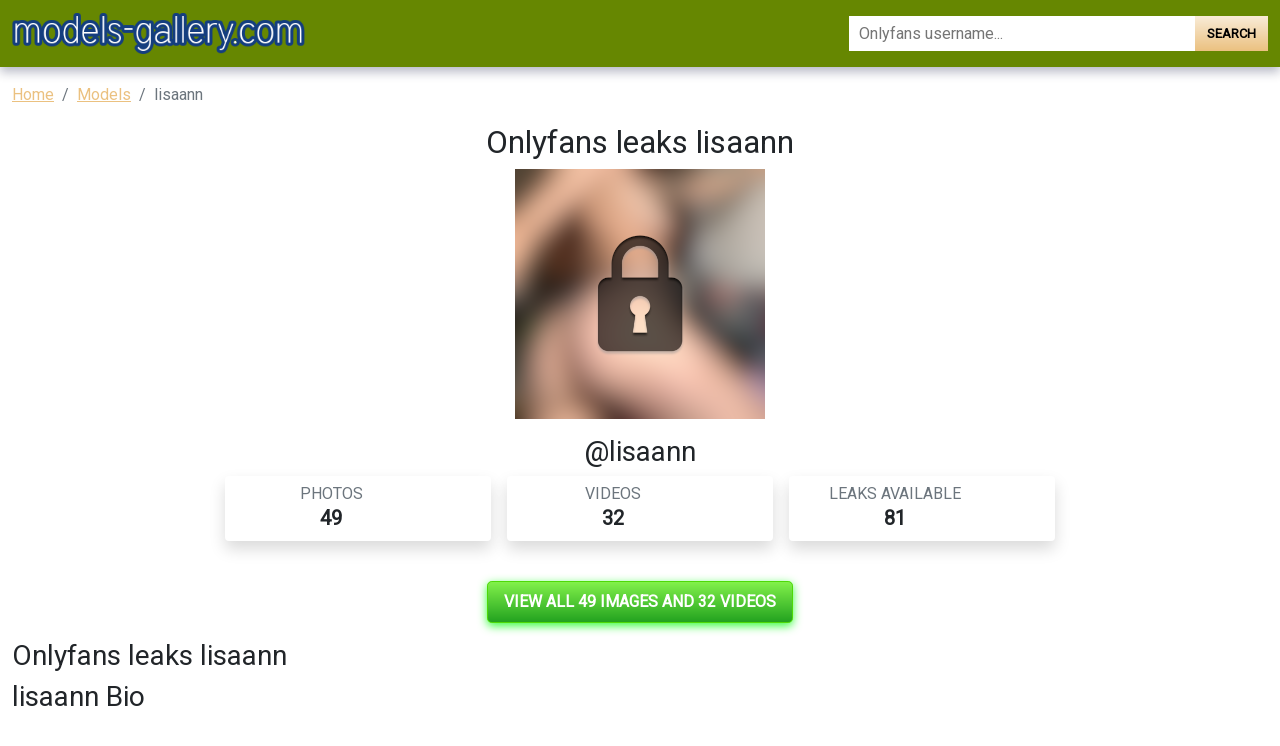

--- FILE ---
content_type: text/html; charset=UTF-8
request_url: https://models-gallery.com/leak/lisaann-free
body_size: 4906
content:
<!DOCTYPE html>
<html>
<head>
    <meta charset="utf-8">
    <meta http-equiv="X-UA-Compatible" content="IE=edge">

    
    <link type="application/opensearchdescription+xml" rel="search" href="/search.osdd"/>

    <script defer src="https://use.fontawesome.com/releases/v5.13.0/js/all.js"></script>
    <script type="text/javascript" src="https://cdn.jsdelivr.net/npm/lozad/dist/lozad.min.js"></script>
    <link href="https://fonts.googleapis.com/css?family=Roboto" rel="stylesheet">
    <link rel="stylesheet" href="/styles/style.css">

        <meta name="theme-color" content="#00aff0">
    <meta name="msapplication-navbutton-color" content="#00aff0">
    <meta name="apple-mobile-web-app-status-bar-style" content="#00aff0">

    <link rel="shortcut icon" href="/favicon.ico" type="image/x-icon">
    <link rel="icon" href="/favicon.ico" type="image/x-icon">

    <title>Onlyfans leaks lisaann - models-gallery.com</title>
<meta name="description" content="Looking for lisaann content? Our site provides you with the newest leaks of lisaann">
<meta name="viewport" content="width=device-width, minimum-scale=1, initial-scale=1">
<link rel="canonical" href="https://models-gallery.com/leak/lisaann-free">
<meta property="og:type" content="website">
<meta property="og:title" content="Onlyfans leaks lisaann">
<meta property="og:description" content="Looking for lisaann content? Our site provides you with the newest leaks of lisaann">
<meta property="og:site_name" content="models-gallery.com">
<meta property="og:image" content="https://models-gallery.com/images/lisaann/lisaann_avatar.png">
<meta property="og:url" content="https://models-gallery.com/leak/lisaann-free">
<link rel="amphtml" href="https://models-gallery.com/amp/leak/lisaann-free">

        </head>
<body>
<nav class="navbar navbar-expand-lg text-dynamic header bg-secondary">
    <div class="container">
        <div class="col-12 col-sm-4">
            <a class="navbar-brand d-flex" style="margin-right: 0px;" href="/">
                                    <img src="/img/logo.png" class="m-auto d-block m-sm-0 mw-70" alt="models-gallery.com Logo">
                            </a>
        </div>
        <div class="col-12 col-sm-6 col-md-4">
                            <form class="d-flex" method="post" action="/search">
                    <input class="form-control search-input" id="input-search-gradient" type="search" name="query" placeholder="Onlyfans username..." aria-label="Search">
                    <button class="btn btn-search-gradient btn-primary-gradient" type="submit">Search</button>
                </form>
                    </div>
    </div>
</nav>


<div class="container">
    <div class="col-xs-12">
            <nav aria-label="breadcrumb">
        <ol class="breadcrumb mb-3">
                                                <li class="breadcrumb-item active">
                        <a href="/" class="text-info">
                            <span>Home</span>
                        </a>
                    </li>
                                                                <li class="breadcrumb-item active">
                        <a href="/leaks" class="text-info">
                            <span>Models</span>
                        </a>
                    </li>
                                                                <li class="breadcrumb-item active">
                        <span>lisaann</span>
                    </li>
                                    </ol>
    </nav>
    </div>
    <div class="col-xs-12">
            <div class="row justify-content-center pb-5">
    <div class="col-md-12">
        <div class="text-center">
            <h1>Onlyfans leaks lisaann 

</h1>
                                                    <img
                                 src="https://models-gallery.com/images/lisaann/lisaann_avatar.png" alt="lisaann onlyfans leaked picture 1" class="img-responsive mb-3">
                        
            <h2>
                @lisaann</h2>
            <div class="row justify-content-center">
                <div class="col-md-8">
            <div class="mb-3">
                <div class="row g-3">
                    <div class="col-12 col-sm-4">
                        <div class="p-0 mb-2">
                            <div class="p-2 rounded shadow">
                                <div class="row">
                                    <div class="col">
                                        <h5 class="card-title text-uppercase text-muted mb-0 fw-light fs-6">Photos</h5>
                                        <span class="fs-4 fw-bold mb-0">49</span>
                                    </div>
                                    <div class="col-auto">
                                        <div class="icon icon-shape bg-danger text-white rounded-circle ">
                                            📷
                                        </div>
                                    </div>
                                </div>
                            </div>
                        </div>
                    </div>
                    <div class="col-12 col-sm-4">
                        <div class="p-0 mb-2">
                            <div class="p-2 rounded shadow">
                                <div class="row">
                                    <div class="col">
                                        <h5 class="card-title text-uppercase text-muted mb-0 fw-light fs-6">Videos</h5>
                                        <span class="fs-4 fw-bold mb-0">32</span>
                                    </div>
                                    <div class="col-auto">
                                        <div class="icon icon-shape text-white rounded-circle ">
                                            📹
                                        </div>
                                    </div>
                                </div>
                            </div>
                        </div>
                    </div>
                    <div class="col-12 col-sm-4">
                        <div class="p-0 mb-2">
                            <div class="p-2 rounded shadow">
                                <div class="row">
                                    <div class="col">
                                        <h5 class="card-title text-uppercase text-muted mb-0 fw-light fs-6">Leaks
                                            available</h5>
                                        <span class="fs-4 fw-bold mb-0">81</span>
                                    </div>
                                    <div class="col-auto">
                                        <div class="icon icon-shape bg-yellow text-white rounded-circle">
                                            🔥
                                        </div>
                                    </div>
                                </div>
                            </div>
                        </div>
                    </div>
                </div>
            </div>
        </div>
            </div>
        </div>
        <div class="text-center my-3">
            <a href="https://xnlyfanx.com/?username=lisaann&amp;site=models-gallery.com&amp;download=true" class="btn btn-primary btn-lg text-uppercase"
               style="background: linear-gradient(180deg, #82f14a 0%, #23a320 100%);position:relative; color: #fff;background-color: #4ed907;border-color: #4ed907;box-shadow: 0px 3px 10px #37ff3d; font-size: 16px; font-weight: 800;">
                View all 49 images and 32 videos</a>
        </div>

        <h1 class="h2">Onlyfans leaks lisaann 

</h1>
        <h2 class="title text-left">lisaann Bio</h2>
        <p style="font-size: 18px;">
            
        </p>
        <div>
                            <img style="display:block;margin:0 auto; max-width: 300px;max-height:300px;object-fit:cover;width: 100%;margin-bottom: 40px;"
                     src="https://models-gallery.com/images/lisaann/lisaann_header.png" alt="lisaann onlyfans leaked picture 2">
                    </div>
        <div>
            <div style="text-align: center" class="my-3">
    <a style="text-decoration:none;" href="https://www.addtoany.com/share#url=https%3A%2F%2Fmodels-gallery.com%2Fleak%2Flisaann-free&amp;title=" target="_blank">
                    <img src="https://static.addtoany.com/buttons/a2a.svg" width="32" height="32" style="background-color:royalblue">
            </a>
    <a style="text-decoration:none;" href="https://www.addtoany.com/add_to/facebook?linkurl=https%3A%2F%2Fmodels-gallery.com%2Fleak%2Flisaann-free&amp;linkname=" target="_blank">
                    <img src="https://static.addtoany.com/buttons/facebook.svg" width="32" height="32" style="background-color:#1877f2">
            </a>
    <a style="text-decoration:none;" href="https://www.addtoany.com/add_to/twitter?linkurl=https%3A%2F%2Fmodels-gallery.com%2Fleak%2Flisaann-free&amp;linkname=" target="_blank">
                    <img src="https://static.addtoany.com/buttons/twitter.svg" width="32" height="32" style="background-color:rgb(29, 155, 240)">
            </a>
    <a style="text-decoration:none;" href="https://www.addtoany.com/add_to/pinterest?linkurl=https%3A%2F%2Fmodels-gallery.com%2Fleak%2Flisaann-free&amp;linkname=" target="_blank">
                    <img src="https://static.addtoany.com/buttons/pinterest.svg" width="32" height="32" style="background-color:rgb(189, 8, 28)">
            </a>
    <a style="text-decoration:none;" href="https://www.addtoany.com/add_to/whatsapp?linkurl=https%3A%2F%2Fmodels-gallery.com%2Fleak%2Flisaann-free&amp;linkname=" target="_blank">
                    <img src="https://static.addtoany.com/buttons/whatsapp.svg" width="32" height="32" style="background-color:rgb(18, 175, 10)">
            </a>
    <a style="text-decoration:none;" href="https://www.addtoany.com/add_to/telegram?linkurl=https%3A%2F%2Fmodels-gallery.com%2Fleak%2Flisaann-free&amp;linkname=" target="_blank">
                    <img src="https://static.addtoany.com/buttons/telegram.svg" width="32" height="32" style="background-color:rgb(44, 165, 224)">
            </a>
    <a style="text-decoration:none;" href="https://www.addtoany.com/add_to/reddit?linkurl=https%3A%2F%2Fmodels-gallery.com%2Fleak%2Flisaann-free&amp;linkname=" target="_blank">
                    <img src="https://static.addtoany.com/buttons/reddit.svg" width="32" height="32" style="background-color:rgb(255, 69, 0)">
            </a>
    <a style="text-decoration:none;" href="https://www.addtoany.com/add_to/blogger?linkurl=https%3A%2F%2Fmodels-gallery.com%2Fleak%2Flisaann-free&amp;linkname=" target="_blank">
                    <img src="https://static.addtoany.com/buttons/blogger.svg" width="32" height="32" style="background-color:rgb(253, 163, 82)">
            </a>
    <a style="text-decoration:none;" href="https://www.addtoany.com/add_to/tumblr?linkurl=https%3A%2F%2Fmodels-gallery.com%2Fleak%2Flisaann-free&amp;linkname=" target="_blank">
                    <img src="https://static.addtoany.com/buttons/tumblr.svg" width="32" height="32" style="background-color:rgb(53, 70, 92)">
            </a>
    <a style="text-decoration:none;" href="https://www.addtoany.com/add_to/wordpress?linkurl=https%3A%2F%2Fmodels-gallery.com%2Fleak%2Flisaann-free&amp;linkname=" target="_blank">
                    <img src="https://static.addtoany.com/buttons/wordpress.svg" width="32" height="32" style="background-color:rgb(70, 70, 70)">
            </a>
    <a style="text-decoration:none;" href="https://www.addtoany.com/add_to/copy_link?linkurl=https%3A%2F%2Fmodels-gallery.com%2Fleak%2Flisaann-free&amp;linkname=" target="_blank">
                    <img src="https://static.addtoany.com/buttons/link.svg" width="32" height="32" style="background-color:rgb(1, 102, 255)">
            </a>
</div>


            <ul>
                                                            <li><span>New @lisaann leaks Onlyfans gallery for free</span></li>
                                                                                <li><span>View lisaann (lisa ann) OnlyFans 49 Photos and 32 Videos leaked</span></li>
                                                                                <li><span>lisaann OnlyFans Leaked</span></li>
                                                                                <li><span>Get Free access to @lisaann Leak OnlyFans</span></li>
                                                                                <li><span>lisaann OnlyFans Leaks (49 Photos and 32 Videos)</span></li>
                                                                                <li><span>View lisaann OnlyFans content for free</span></li>
                                                                                <li><span>View lisaann OnlyFans content for free</span></li>
                                                                                <li><span>Onlyfans leaks lisaann</span></li>
                                                                                <li><span>Onlyfans free lisaann</span></li>
                                                                                <li><span>View lisa ann (lisaann) OnlyFans 49 Photos and 32 Videos for free</span></li>
                                                                                <li><span>View lisa ann (lisaann) OnlyFans 49 Photos and 32 Videos leaked</span></li>
                                    
                <li> lisaann all leaked videos</li>
                <li> lisaann free download onlyfans</li>
                <li> lisaann free download</li>
                <li> lisaann zip download</li>
                <li> lisaann videos leaked download</li>
                <li> lisaann leaks videos</li>
                <li> lisaann onlyfans leaked</li>
                <li> lisaann mega.co.nz download</li>
                <li> lisaann reddit download</li>
                <li> lisaann 4chan download</li>
                <li> lisaann google drive download</li>
                <li> lisaann chaturbate</li>
                <li> lisaann leaked images and videos</li>
            </ul>
        </div>
        <hr class="border-top-0 border-start-0 my-2 p-0"/>
        <div class="related-posts mt-4">
                        <h2 class="mb-4 text-center fs-4">Recommended OnlyFans leaks to lisaann</h2>
            <div class="row">
                                    <div class="col-6 col-md-4 col-lg-3 mb-3">
                        <a href="/leak/laceygracexo-leaks">
    <div class="leak-item">
        <div class="leak-thumb mb-2" style="background-color: #000">
            <div class="row g-0">
                <div class="col-6">
                                            <img style="margin:0 auto;    object-fit:cover;width: 100%; height: 100%; aspect-ratio: 1"
                             src="https://models-gallery.com/images/laceygracexo/laceygracexo_avatar.png" alt="laceygracexo onlyfans leaked picture 1">
                                    </div>
                <div class="col-6">
                                            <img style="margin:0 auto;    object-fit:cover;width: 100%; height: 100%; aspect-ratio: 1"
                             src="https://models-gallery.com/images/laceygracexo/laceygracexo_header.png" alt="laceygracexo onlyfans leaked picture 1">
                                    </div>
            </div>
        </div>
        <div class="leak-title fw-bold"><span>laceygracexo (Lacey grace) free OnlyFans Leaked Content 

</span></div>
    </div>
</a>
                    </div>
                                    <div class="col-6 col-md-4 col-lg-3 mb-3">
                        <a href="/leak/darren-leaked-photos">
    <div class="leak-item">
        <div class="leak-thumb mb-2" style="background-color: #000">
            <div class="row g-0">
                <div class="col-6">
                                            <img style="margin:0 auto;    object-fit:cover;width: 100%; height: 100%; aspect-ratio: 1"
                             src="https://models-gallery.com/images/darren/darren_avatar.png" alt="darren onlyfans leaked picture 1">
                                    </div>
                <div class="col-6">
                                            <img style="margin:0 auto;    object-fit:cover;width: 100%; height: 100%; aspect-ratio: 1"
                             src="https://models-gallery.com/images/darren/darren_header.png" alt="darren onlyfans leaked picture 1">
                                    </div>
            </div>
        </div>
        <div class="leak-title fw-bold"><span>darren (Darren) free OnlyFans content 

</span></div>
    </div>
</a>
                    </div>
                                    <div class="col-6 col-md-4 col-lg-3 mb-3">
                        <a href="/leak/rochajaymodel-leaks">
    <div class="leak-item">
        <div class="leak-thumb mb-2" style="background-color: #000">
            <div class="row g-0">
                <div class="col-6">
                                            <img style="margin:0 auto;    object-fit:cover;width: 100%; height: 100%; aspect-ratio: 1"
                             src="https://models-gallery.com/images/rochajaymodel/rochajaymodel_avatar.png" alt="rochajaymodel onlyfans leaked picture 1">
                                    </div>
                <div class="col-6">
                                            <img style="margin:0 auto;    object-fit:cover;width: 100%; height: 100%; aspect-ratio: 1"
                             src="https://models-gallery.com/images/rochajaymodel/rochajaymodel_header.png" alt="rochajaymodel onlyfans leaked picture 1">
                                    </div>
            </div>
        </div>
        <div class="leak-title fw-bold"><span>Onlyfans leaks rochajaymodel 

</span></div>
    </div>
</a>
                    </div>
                                    <div class="col-6 col-md-4 col-lg-3 mb-3">
                        <a href="/leak/bigbaloo4u-leaked-photos">
    <div class="leak-item">
        <div class="leak-thumb mb-2" style="background-color: #000">
            <div class="row g-0">
                <div class="col-6">
                                            <img style="margin:0 auto;    object-fit:cover;width: 100%; height: 100%; aspect-ratio: 1"
                             src="https://models-gallery.com/images/bigbaloo4u/bigbaloo4u_avatar.png" alt="bigbaloo4u onlyfans leaked picture 1">
                                    </div>
                <div class="col-6">
                                            <img style="margin:0 auto;    object-fit:cover;width: 100%; height: 100%; aspect-ratio: 1"
                             src="https://models-gallery.com/images/bigbaloo4u/bigbaloo4u_header.png" alt="bigbaloo4u onlyfans leaked picture 1">
                                    </div>
            </div>
        </div>
        <div class="leak-title fw-bold"><span>Free access to @bigbaloo4u Leaked OnlyFans 

</span></div>
    </div>
</a>
                    </div>
                                    <div class="col-6 col-md-4 col-lg-3 mb-3">
                        <a href="/leak/ladysouthern-leaked">
    <div class="leak-item">
        <div class="leak-thumb mb-2" style="background-color: #000">
            <div class="row g-0">
                <div class="col-6">
                                            <img style="margin:0 auto;    object-fit:cover;width: 100%; height: 100%; aspect-ratio: 1"
                             src="https://models-gallery.com/images/ladysouthern/ladysouthern_avatar.png" alt="ladysouthern onlyfans leaked picture 1">
                                    </div>
                <div class="col-6">
                                            <img style="margin:0 auto;    object-fit:cover;width: 100%; height: 100%; aspect-ratio: 1"
                             src="https://models-gallery.com/images/ladysouthern/ladysouthern_header.png" alt="ladysouthern onlyfans leaked picture 1">
                                    </div>
            </div>
        </div>
        <div class="leak-title fw-bold"><span>View ladysouthern OnlyFans content for free 

</span></div>
    </div>
</a>
                    </div>
                                    <div class="col-6 col-md-4 col-lg-3 mb-3">
                        <a href="/leak/bunnyy-ox-free-photos">
    <div class="leak-item">
        <div class="leak-thumb mb-2" style="background-color: #000">
            <div class="row g-0">
                <div class="col-6">
                                            <img style="margin:0 auto;    object-fit:cover;width: 100%; height: 100%; aspect-ratio: 1"
                             src="https://models-gallery.com/images/bunnyy_ox/bunnyy_ox_avatar.png" alt="bunnyy_ox onlyfans leaked picture 1">
                                    </div>
                <div class="col-6">
                                            <img style="margin:0 auto;    object-fit:cover;width: 100%; height: 100%; aspect-ratio: 1"
                             src="https://models-gallery.com/images/bunnyy_ox/bunnyy_ox_header.png" alt="bunnyy_ox onlyfans leaked picture 1">
                                    </div>
            </div>
        </div>
        <div class="leak-title fw-bold"><span>View bunnyy_ox (Bunny) OnlyFans 182 Photos and 67 Videos gallery 

</span></div>
    </div>
</a>
                    </div>
                            </div>
                        <div class="row">
                <h2 class="mb-4 text-center fs-4 mt-3">Additional OnlyFans leaks for lisaann</h2>
                                    <div class="col-12 col-md-4 col-lg-4 mb-1">
                        <a href="/leak/laceygracexo-leaks"
                           title="laceygracexo (Lacey grace) free OnlyFans Leaked Content 

">laceygracexo - laceygracexo (Lacey grace) free OnlyFans Leaked Content 

</a>
                    </div>
                                    <div class="col-12 col-md-4 col-lg-4 mb-1">
                        <a href="/leak/darren-leaked-photos"
                           title="darren (Darren) free OnlyFans content 

">darren - darren (Darren) free OnlyFans content 

</a>
                    </div>
                                    <div class="col-12 col-md-4 col-lg-4 mb-1">
                        <a href="/leak/tolga-leaked-content"
                           title="Free access to tolga (TOLGA TOPCU) Leaked OnlyFans 

">tolga - Free access to tolga (TOLGA TOPCU) Leaked OnlyFans 

</a>
                    </div>
                                    <div class="col-12 col-md-4 col-lg-4 mb-1">
                        <a href="/leak/emmawild-free"
                           title="View emmawild OnlyFans videos and photos for free 

">emmawild - View emmawild OnlyFans videos and photos for free 

</a>
                    </div>
                                    <div class="col-12 col-md-4 col-lg-4 mb-1">
                        <a href="/leak/peachy-leaked-photos"
                           title="peachy OnlyFans Leaked 

">peachy - peachy OnlyFans Leaked 

</a>
                    </div>
                                    <div class="col-12 col-md-4 col-lg-4 mb-1">
                        <a href="/leak/mellisahott-leaked"
                           title="mellisahott OnlyFans Leak 

">mellisahott - mellisahott OnlyFans Leak 

</a>
                    </div>
                                    <div class="col-12 col-md-4 col-lg-4 mb-1">
                        <a href="/leak/maayan-leaked-photos"
                           title="Onlyfans leak maayan 

">maayan - Onlyfans leak maayan 

</a>
                    </div>
                                    <div class="col-12 col-md-4 col-lg-4 mb-1">
                        <a href="/leak/shawn-leaked-content"
                           title="Onlyfans free content shawn 

">shawn - Onlyfans free content shawn 

</a>
                    </div>
                                    <div class="col-12 col-md-4 col-lg-4 mb-1">
                        <a href="/leak/rebelliousangel-downloads"
                           title="View rebelliousangel OnlyFans content for free 

">rebelliousangel - View rebelliousangel OnlyFans content for free 

</a>
                    </div>
                                    <div class="col-12 col-md-4 col-lg-4 mb-1">
                        <a href="/leak/nicoleann-free-content"
                           title="Free access to nicoleann Leaked OnlyFans 

">nicoleann - Free access to nicoleann Leaked OnlyFans 

</a>
                    </div>
                                    <div class="col-12 col-md-4 col-lg-4 mb-1">
                        <a href="/leak/ruip478-leaked-content"
                           title="Onlyfans leak ruip478 

">ruip478 - Onlyfans leak ruip478 

</a>
                    </div>
                                    <div class="col-12 col-md-4 col-lg-4 mb-1">
                        <a href="/leak/spookyscary"
                           title="spookyscary OnlyFans Leaks (49 Photos and 32 Videos) 

">spookyscary - spookyscary OnlyFans Leaks (49 Photos and 32 Videos) 

</a>
                    </div>
                                    <div class="col-12 col-md-4 col-lg-4 mb-1">
                        <a href="/leak/blueraja-free-content"
                           title="Onlyfans leak blueraja 

">blueraja - Onlyfans leak blueraja 

</a>
                    </div>
                                    <div class="col-12 col-md-4 col-lg-4 mb-1">
                        <a href="/leak/bobbistyle-free"
                           title="View bobbistyle OnlyFans content for free 

">bobbistyle - View bobbistyle OnlyFans content for free 

</a>
                    </div>
                                    <div class="col-12 col-md-4 col-lg-4 mb-1">
                        <a href="/leak/donut-downloads"
                           title="Onlyfans leak donut 

">donut - Onlyfans leak donut 

</a>
                    </div>
                                    <div class="col-12 col-md-4 col-lg-4 mb-1">
                        <a href="/leak/michael200808-free-download"
                           title="michael200808 OnlyFans Leaked (49 Photos and 32 Videos) 

">michael200808 - michael200808 OnlyFans Leaked (49 Photos and 32 Videos) 

</a>
                    </div>
                                    <div class="col-12 col-md-4 col-lg-4 mb-1">
                        <a href="/leak/pennylane-free-download"
                           title="View Pennylane (pennylane) OnlyFans 49 Photos and 32 Videos leaks 

">pennylane - View Pennylane (pennylane) OnlyFans 49 Photos and 32 Videos leaks 

</a>
                    </div>
                                    <div class="col-12 col-md-4 col-lg-4 mb-1">
                        <a href="/leak/shahzad-leaks"
                           title="shahzad (Shahzad) free OnlyFans Leaked Pictures and Videos 

">shahzad - shahzad (Shahzad) free OnlyFans Leaked Pictures and Videos 

</a>
                    </div>
                                    <div class="col-12 col-md-4 col-lg-4 mb-1">
                        <a href="/leak/maldives-free"
                           title="Download maldives OnlyFans videos and photos free 

">maldives - Download maldives OnlyFans videos and photos free 

</a>
                    </div>
                                    <div class="col-12 col-md-4 col-lg-4 mb-1">
                        <a href="/leak/britslutleanne-leaked-content"
                           title="britslutleanne (britslutleanne) free OnlyFans Leaks 

">britslutleanne - britslutleanne (britslutleanne) free OnlyFans Leaks 

</a>
                    </div>
                                    <div class="col-12 col-md-4 col-lg-4 mb-1">
                        <a href="/leak/milkyjenna-leaked"
                           title="Trending @milkyjenna leak Onlyfans content free 

">milkyjenna - Trending @milkyjenna leak Onlyfans content free 

</a>
                    </div>
                                    <div class="col-12 col-md-4 col-lg-4 mb-1">
                        <a href="/leak/gemini-leaked-photos"
                           title="gemini OnlyFans Leak 

">gemini - gemini OnlyFans Leak 

</a>
                    </div>
                                    <div class="col-12 col-md-4 col-lg-4 mb-1">
                        <a href="/leak/westindiesflavour-leaks"
                           title="westindiesflavour (𝕎𝕖𝕤𝕥𝕀𝕟𝕕𝕚𝕖𝕤✨♈️ Aʀɪᴇs✨🔥) OnlyFans content 

">westindiesflavour - westindiesflavour (𝕎𝕖𝕤𝕥𝕀𝕟𝕕𝕚𝕖𝕤✨♈️ Aʀɪᴇs✨🔥) OnlyFans content 

</a>
                    </div>
                                    <div class="col-12 col-md-4 col-lg-4 mb-1">
                        <a href="/leak/acadia-free-photos"
                           title="acadia (Acadia Einstein) OnlyFans Leaked Videos and Pictures 

">acadia - acadia (Acadia Einstein) OnlyFans Leaked Videos and Pictures 

</a>
                    </div>
                                    <div class="col-12 col-md-4 col-lg-4 mb-1">
                        <a href="/leak/samantharone-leaked-content"
                           title="Hot @samantharone leaked Onlyfans gallery free 

">samantharone - Hot @samantharone leaked Onlyfans gallery free 

</a>
                    </div>
                                    <div class="col-12 col-md-4 col-lg-4 mb-1">
                        <a href="/leak/looklegit-leaks"
                           title="looklegit OnlyFans Leak (49 Photos and 32 Videos) 

">looklegit - looklegit OnlyFans Leak (49 Photos and 32 Videos) 

</a>
                    </div>
                                    <div class="col-12 col-md-4 col-lg-4 mb-1">
                        <a href="/leak/eleana12-free"
                           title="Download eleana12 OnlyFans videos and photos free 

">eleana12 - Download eleana12 OnlyFans videos and photos free 

</a>
                    </div>
                                    <div class="col-12 col-md-4 col-lg-4 mb-1">
                        <a href="/leak/stacey-free-content"
                           title="View u154228 (stacey) OnlyFans 49 Photos and 32 Videos leaked 

">stacey - View u154228 (stacey) OnlyFans 49 Photos and 32 Videos leaked 

</a>
                    </div>
                                    <div class="col-12 col-md-4 col-lg-4 mb-1">
                        <a href="/leak/u158374-leaked"
                           title="Hot @u158374 leak Onlyfans videos for free 

">u158374 - Hot @u158374 leak Onlyfans videos for free 

</a>
                    </div>
                                    <div class="col-12 col-md-4 col-lg-4 mb-1">
                        <a href="/leak/cupcakemiha-free-content"
                           title="Download cupcakemiha OnlyFans content free 

">cupcakemiha - Download cupcakemiha OnlyFans content free 

</a>
                    </div>
                                    <div class="col-12 col-md-4 col-lg-4 mb-1">
                        <a href="/leak/lilaltgirl-free-download"
                           title="Download lilaltgirl OnlyFans videos and photos free 

">lilaltgirl - Download lilaltgirl OnlyFans videos and photos free 

</a>
                    </div>
                                    <div class="col-12 col-md-4 col-lg-4 mb-1">
                        <a href="/leak/danthebear-free"
                           title="Get Free access to danthebear Leaked OnlyFans 

">danthebear - Get Free access to danthebear Leaked OnlyFans 

</a>
                    </div>
                                    <div class="col-12 col-md-4 col-lg-4 mb-1">
                        <a href="/leak/aeiyr"
                           title="Download aeiyr OnlyFans videos and photos for free 

">aeiyr - Download aeiyr OnlyFans videos and photos for free 

</a>
                    </div>
                                    <div class="col-12 col-md-4 col-lg-4 mb-1">
                        <a href="/leak/avamoore-leaked"
                           title="avamoore OnlyFans Leak (49 Photos and 32 Videos) 

">avamoore - avamoore OnlyFans Leak (49 Photos and 32 Videos) 

</a>
                    </div>
                                    <div class="col-12 col-md-4 col-lg-4 mb-1">
                        <a href="/leak/imchanginmyname-free-photos"
                           title="imchanginmyname (Sean) OnlyFans Leaks 

">imchanginmyname - imchanginmyname (Sean) OnlyFans Leaks 

</a>
                    </div>
                                    <div class="col-12 col-md-4 col-lg-4 mb-1">
                        <a href="/leak/miranda-free-content"
                           title="miranda OnlyFans Leak (49 Photos and 32 Videos) 

">miranda - miranda OnlyFans Leak (49 Photos and 32 Videos) 

</a>
                    </div>
                                    <div class="col-12 col-md-4 col-lg-4 mb-1">
                        <a href="/leak/monkey-free-download"
                           title="Free access to @monkey (Monkey) Leaks OnlyFans 

">monkey - Free access to @monkey (Monkey) Leaks OnlyFans 

</a>
                    </div>
                                    <div class="col-12 col-md-4 col-lg-4 mb-1">
                        <a href="/leak/mmmickey-leaked"
                           title="View mmmickey OnlyFans content for free 

">mmmickey - View mmmickey OnlyFans content for free 

</a>
                    </div>
                                    <div class="col-12 col-md-4 col-lg-4 mb-1">
                        <a href="/leak/ansuz-leaked-content"
                           title="ansuz OnlyFans Leaks 

">ansuz - ansuz OnlyFans Leaks 

</a>
                    </div>
                                    <div class="col-12 col-md-4 col-lg-4 mb-1">
                        <a href="/leak/jjstylesorg-downloads"
                           title="jjstylesorg OnlyFans Leaked (49 Photos and 32 Videos) 

">jjstylesorg - jjstylesorg OnlyFans Leaked (49 Photos and 32 Videos) 

</a>
                    </div>
                                    <div class="col-12 col-md-4 col-lg-4 mb-1">
                        <a href="/leak/mikael-leaks"
                           title="Get Free access to mikael Leak OnlyFans 

">mikael - Get Free access to mikael Leak OnlyFans 

</a>
                    </div>
                                    <div class="col-12 col-md-4 col-lg-4 mb-1">
                        <a href="/leak/jesse-91-free-download"
                           title="Onlyfans free jesse-91 

">jesse-91 - Onlyfans free jesse-91 

</a>
                    </div>
                                    <div class="col-12 col-md-4 col-lg-4 mb-1">
                        <a href="/leak/thed3vilyouknow-free-content"
                           title="Download thed3vilyouknow OnlyFans videos and photos free 

">thed3vilyouknow - Download thed3vilyouknow OnlyFans videos and photos free 

</a>
                    </div>
                                    <div class="col-12 col-md-4 col-lg-4 mb-1">
                        <a href="/leak/mistressvictoria"
                           title="Hot @mistressvictoria leaked Onlyfans content free 

">mistressvictoria - Hot @mistressvictoria leaked Onlyfans content free 

</a>
                    </div>
                                    <div class="col-12 col-md-4 col-lg-4 mb-1">
                        <a href="/leak/brennasparksxxx-leaked-content"
                           title="Onlyfans leak brennasparksxxx 

">brennasparksxxx - Onlyfans leak brennasparksxxx 

</a>
                    </div>
                                    <div class="col-12 col-md-4 col-lg-4 mb-1">
                        <a href="/leak/kurama-leaked-content"
                           title="Onlyfans leak kurama 

">kurama - Onlyfans leak kurama 

</a>
                    </div>
                                    <div class="col-12 col-md-4 col-lg-4 mb-1">
                        <a href="/leak/cambridge-leaked-content"
                           title="View cambridge (cambridge) OnlyFans 49 Photos and 32 Videos for free 

">cambridge - View cambridge (cambridge) OnlyFans 49 Photos and 32 Videos for free 

</a>
                    </div>
                                    <div class="col-12 col-md-4 col-lg-4 mb-1">
                        <a href="/leak/buz-xo-leaked"
                           title="buz_xo (Buz) OnlyFans content 

">buz_xo - buz_xo (Buz) OnlyFans content 

</a>
                    </div>
                            </div>
        </div>
    </div>
</div>

    </div>
</div>

<footer class="footer bg-primary">
    <p>Copyright © 2023 models-gallery.com</p>
    <p class="mb-0">
        <a class="text-white" href="/sitemap">Sitemap</a>
        <a class="text-white" href="/sitemap">DMCA</a>
    </p>
</footer>


<script src="https://cdn.jsdelivr.net/npm/bootstrap@5.0.2/dist/js/bootstrap.bundle.min.js" integrity="sha384-MrcW6ZMFYlzcLA8Nl+NtUVF0sA7MsXsP1UyJoMp4YLEuNSfAP+JcXn/tWtIaxVXM" crossorigin="anonymous"></script>
<script src="https://cdnjs.cloudflare.com/ajax/libs/jquery/3.5.1/jquery.min.js"></script>

<script defer data-domain="models-gallery.com" src="https://xnalytixs.com/js/plausible.js"></script>

</body>
</html>
